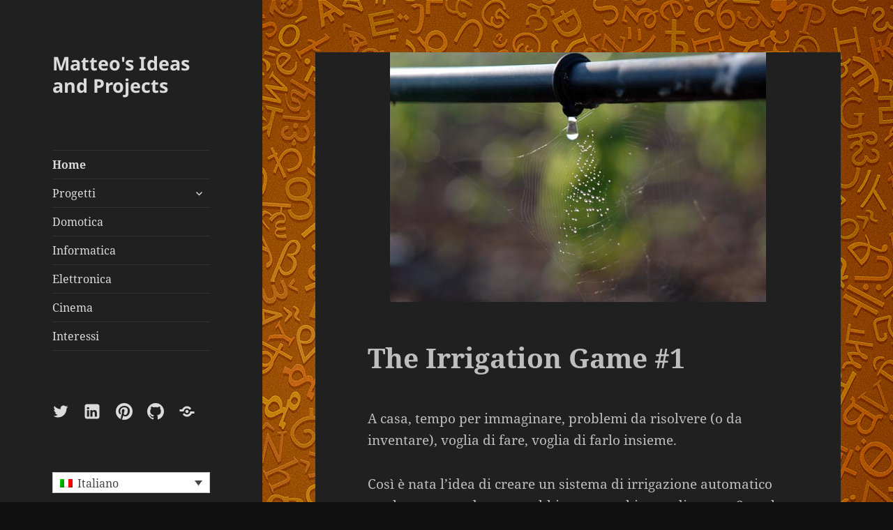

--- FILE ---
content_type: text/html; charset=UTF-8
request_url: https://blog.bestmazzo.it/
body_size: 15574
content:
<!DOCTYPE html>
<html lang="it-IT" class="no-js">
<head>
	<meta charset="UTF-8">
	<meta name="viewport" content="width=device-width">
	<link rel="profile" href="https://gmpg.org/xfn/11">
	<link rel="pingback" href="https://blog.bestmazzo.it/xmlrpc.php">
	<script>(function(html){html.className = html.className.replace(/\bno-js\b/,'js')})(document.documentElement);</script>
<title>Matteo&#039;s Ideas and Projects</title>
<meta name='robots' content='max-image-preview:large' />
<link rel="alternate" type="application/rss+xml" title="Matteo&#039;s Ideas and Projects &raquo; Feed" href="https://blog.bestmazzo.it/feed/" />
<link rel="alternate" type="application/rss+xml" title="Matteo&#039;s Ideas and Projects &raquo; Feed dei commenti" href="https://blog.bestmazzo.it/comments/feed/" />
<script>
window._wpemojiSettings = {"baseUrl":"https:\/\/s.w.org\/images\/core\/emoji\/14.0.0\/72x72\/","ext":".png","svgUrl":"https:\/\/s.w.org\/images\/core\/emoji\/14.0.0\/svg\/","svgExt":".svg","source":{"concatemoji":"https:\/\/blog.bestmazzo.it\/wp-includes\/js\/wp-emoji-release.min.js?ver=490efbda68bc8bbf08789291f2cc481c"}};
/*! This file is auto-generated */
!function(i,n){var o,s,e;function c(e){try{var t={supportTests:e,timestamp:(new Date).valueOf()};sessionStorage.setItem(o,JSON.stringify(t))}catch(e){}}function p(e,t,n){e.clearRect(0,0,e.canvas.width,e.canvas.height),e.fillText(t,0,0);var t=new Uint32Array(e.getImageData(0,0,e.canvas.width,e.canvas.height).data),r=(e.clearRect(0,0,e.canvas.width,e.canvas.height),e.fillText(n,0,0),new Uint32Array(e.getImageData(0,0,e.canvas.width,e.canvas.height).data));return t.every(function(e,t){return e===r[t]})}function u(e,t,n){switch(t){case"flag":return n(e,"\ud83c\udff3\ufe0f\u200d\u26a7\ufe0f","\ud83c\udff3\ufe0f\u200b\u26a7\ufe0f")?!1:!n(e,"\ud83c\uddfa\ud83c\uddf3","\ud83c\uddfa\u200b\ud83c\uddf3")&&!n(e,"\ud83c\udff4\udb40\udc67\udb40\udc62\udb40\udc65\udb40\udc6e\udb40\udc67\udb40\udc7f","\ud83c\udff4\u200b\udb40\udc67\u200b\udb40\udc62\u200b\udb40\udc65\u200b\udb40\udc6e\u200b\udb40\udc67\u200b\udb40\udc7f");case"emoji":return!n(e,"\ud83e\udef1\ud83c\udffb\u200d\ud83e\udef2\ud83c\udfff","\ud83e\udef1\ud83c\udffb\u200b\ud83e\udef2\ud83c\udfff")}return!1}function f(e,t,n){var r="undefined"!=typeof WorkerGlobalScope&&self instanceof WorkerGlobalScope?new OffscreenCanvas(300,150):i.createElement("canvas"),a=r.getContext("2d",{willReadFrequently:!0}),o=(a.textBaseline="top",a.font="600 32px Arial",{});return e.forEach(function(e){o[e]=t(a,e,n)}),o}function t(e){var t=i.createElement("script");t.src=e,t.defer=!0,i.head.appendChild(t)}"undefined"!=typeof Promise&&(o="wpEmojiSettingsSupports",s=["flag","emoji"],n.supports={everything:!0,everythingExceptFlag:!0},e=new Promise(function(e){i.addEventListener("DOMContentLoaded",e,{once:!0})}),new Promise(function(t){var n=function(){try{var e=JSON.parse(sessionStorage.getItem(o));if("object"==typeof e&&"number"==typeof e.timestamp&&(new Date).valueOf()<e.timestamp+604800&&"object"==typeof e.supportTests)return e.supportTests}catch(e){}return null}();if(!n){if("undefined"!=typeof Worker&&"undefined"!=typeof OffscreenCanvas&&"undefined"!=typeof URL&&URL.createObjectURL&&"undefined"!=typeof Blob)try{var e="postMessage("+f.toString()+"("+[JSON.stringify(s),u.toString(),p.toString()].join(",")+"));",r=new Blob([e],{type:"text/javascript"}),a=new Worker(URL.createObjectURL(r),{name:"wpTestEmojiSupports"});return void(a.onmessage=function(e){c(n=e.data),a.terminate(),t(n)})}catch(e){}c(n=f(s,u,p))}t(n)}).then(function(e){for(var t in e)n.supports[t]=e[t],n.supports.everything=n.supports.everything&&n.supports[t],"flag"!==t&&(n.supports.everythingExceptFlag=n.supports.everythingExceptFlag&&n.supports[t]);n.supports.everythingExceptFlag=n.supports.everythingExceptFlag&&!n.supports.flag,n.DOMReady=!1,n.readyCallback=function(){n.DOMReady=!0}}).then(function(){return e}).then(function(){var e;n.supports.everything||(n.readyCallback(),(e=n.source||{}).concatemoji?t(e.concatemoji):e.wpemoji&&e.twemoji&&(t(e.twemoji),t(e.wpemoji)))}))}((window,document),window._wpemojiSettings);
</script>
<style id='wp-emoji-styles-inline-css'>

	img.wp-smiley, img.emoji {
		display: inline !important;
		border: none !important;
		box-shadow: none !important;
		height: 1em !important;
		width: 1em !important;
		margin: 0 0.07em !important;
		vertical-align: -0.1em !important;
		background: none !important;
		padding: 0 !important;
	}
</style>
<link rel='stylesheet' id='wp-block-library-css' href='https://blog.bestmazzo.it/wp-includes/css/dist/block-library/style.min.css?ver=490efbda68bc8bbf08789291f2cc481c' media='all' />
<style id='wp-block-library-theme-inline-css'>
.wp-block-audio figcaption{color:#555;font-size:13px;text-align:center}.is-dark-theme .wp-block-audio figcaption{color:hsla(0,0%,100%,.65)}.wp-block-audio{margin:0 0 1em}.wp-block-code{border:1px solid #ccc;border-radius:4px;font-family:Menlo,Consolas,monaco,monospace;padding:.8em 1em}.wp-block-embed figcaption{color:#555;font-size:13px;text-align:center}.is-dark-theme .wp-block-embed figcaption{color:hsla(0,0%,100%,.65)}.wp-block-embed{margin:0 0 1em}.blocks-gallery-caption{color:#555;font-size:13px;text-align:center}.is-dark-theme .blocks-gallery-caption{color:hsla(0,0%,100%,.65)}.wp-block-image figcaption{color:#555;font-size:13px;text-align:center}.is-dark-theme .wp-block-image figcaption{color:hsla(0,0%,100%,.65)}.wp-block-image{margin:0 0 1em}.wp-block-pullquote{border-bottom:4px solid;border-top:4px solid;color:currentColor;margin-bottom:1.75em}.wp-block-pullquote cite,.wp-block-pullquote footer,.wp-block-pullquote__citation{color:currentColor;font-size:.8125em;font-style:normal;text-transform:uppercase}.wp-block-quote{border-left:.25em solid;margin:0 0 1.75em;padding-left:1em}.wp-block-quote cite,.wp-block-quote footer{color:currentColor;font-size:.8125em;font-style:normal;position:relative}.wp-block-quote.has-text-align-right{border-left:none;border-right:.25em solid;padding-left:0;padding-right:1em}.wp-block-quote.has-text-align-center{border:none;padding-left:0}.wp-block-quote.is-large,.wp-block-quote.is-style-large,.wp-block-quote.is-style-plain{border:none}.wp-block-search .wp-block-search__label{font-weight:700}.wp-block-search__button{border:1px solid #ccc;padding:.375em .625em}:where(.wp-block-group.has-background){padding:1.25em 2.375em}.wp-block-separator.has-css-opacity{opacity:.4}.wp-block-separator{border:none;border-bottom:2px solid;margin-left:auto;margin-right:auto}.wp-block-separator.has-alpha-channel-opacity{opacity:1}.wp-block-separator:not(.is-style-wide):not(.is-style-dots){width:100px}.wp-block-separator.has-background:not(.is-style-dots){border-bottom:none;height:1px}.wp-block-separator.has-background:not(.is-style-wide):not(.is-style-dots){height:2px}.wp-block-table{margin:0 0 1em}.wp-block-table td,.wp-block-table th{word-break:normal}.wp-block-table figcaption{color:#555;font-size:13px;text-align:center}.is-dark-theme .wp-block-table figcaption{color:hsla(0,0%,100%,.65)}.wp-block-video figcaption{color:#555;font-size:13px;text-align:center}.is-dark-theme .wp-block-video figcaption{color:hsla(0,0%,100%,.65)}.wp-block-video{margin:0 0 1em}.wp-block-template-part.has-background{margin-bottom:0;margin-top:0;padding:1.25em 2.375em}
</style>
<style id='classic-theme-styles-inline-css'>
/*! This file is auto-generated */
.wp-block-button__link{color:#fff;background-color:#32373c;border-radius:9999px;box-shadow:none;text-decoration:none;padding:calc(.667em + 2px) calc(1.333em + 2px);font-size:1.125em}.wp-block-file__button{background:#32373c;color:#fff;text-decoration:none}
</style>
<style id='global-styles-inline-css'>
body{--wp--preset--color--black: #000000;--wp--preset--color--cyan-bluish-gray: #abb8c3;--wp--preset--color--white: #fff;--wp--preset--color--pale-pink: #f78da7;--wp--preset--color--vivid-red: #cf2e2e;--wp--preset--color--luminous-vivid-orange: #ff6900;--wp--preset--color--luminous-vivid-amber: #fcb900;--wp--preset--color--light-green-cyan: #7bdcb5;--wp--preset--color--vivid-green-cyan: #00d084;--wp--preset--color--pale-cyan-blue: #8ed1fc;--wp--preset--color--vivid-cyan-blue: #0693e3;--wp--preset--color--vivid-purple: #9b51e0;--wp--preset--color--dark-gray: #111;--wp--preset--color--light-gray: #f1f1f1;--wp--preset--color--yellow: #f4ca16;--wp--preset--color--dark-brown: #352712;--wp--preset--color--medium-pink: #e53b51;--wp--preset--color--light-pink: #ffe5d1;--wp--preset--color--dark-purple: #2e2256;--wp--preset--color--purple: #674970;--wp--preset--color--blue-gray: #22313f;--wp--preset--color--bright-blue: #55c3dc;--wp--preset--color--light-blue: #e9f2f9;--wp--preset--gradient--vivid-cyan-blue-to-vivid-purple: linear-gradient(135deg,rgba(6,147,227,1) 0%,rgb(155,81,224) 100%);--wp--preset--gradient--light-green-cyan-to-vivid-green-cyan: linear-gradient(135deg,rgb(122,220,180) 0%,rgb(0,208,130) 100%);--wp--preset--gradient--luminous-vivid-amber-to-luminous-vivid-orange: linear-gradient(135deg,rgba(252,185,0,1) 0%,rgba(255,105,0,1) 100%);--wp--preset--gradient--luminous-vivid-orange-to-vivid-red: linear-gradient(135deg,rgba(255,105,0,1) 0%,rgb(207,46,46) 100%);--wp--preset--gradient--very-light-gray-to-cyan-bluish-gray: linear-gradient(135deg,rgb(238,238,238) 0%,rgb(169,184,195) 100%);--wp--preset--gradient--cool-to-warm-spectrum: linear-gradient(135deg,rgb(74,234,220) 0%,rgb(151,120,209) 20%,rgb(207,42,186) 40%,rgb(238,44,130) 60%,rgb(251,105,98) 80%,rgb(254,248,76) 100%);--wp--preset--gradient--blush-light-purple: linear-gradient(135deg,rgb(255,206,236) 0%,rgb(152,150,240) 100%);--wp--preset--gradient--blush-bordeaux: linear-gradient(135deg,rgb(254,205,165) 0%,rgb(254,45,45) 50%,rgb(107,0,62) 100%);--wp--preset--gradient--luminous-dusk: linear-gradient(135deg,rgb(255,203,112) 0%,rgb(199,81,192) 50%,rgb(65,88,208) 100%);--wp--preset--gradient--pale-ocean: linear-gradient(135deg,rgb(255,245,203) 0%,rgb(182,227,212) 50%,rgb(51,167,181) 100%);--wp--preset--gradient--electric-grass: linear-gradient(135deg,rgb(202,248,128) 0%,rgb(113,206,126) 100%);--wp--preset--gradient--midnight: linear-gradient(135deg,rgb(2,3,129) 0%,rgb(40,116,252) 100%);--wp--preset--gradient--dark-gray-gradient-gradient: linear-gradient(90deg, rgba(17,17,17,1) 0%, rgba(42,42,42,1) 100%);--wp--preset--gradient--light-gray-gradient: linear-gradient(90deg, rgba(241,241,241,1) 0%, rgba(215,215,215,1) 100%);--wp--preset--gradient--white-gradient: linear-gradient(90deg, rgba(255,255,255,1) 0%, rgba(230,230,230,1) 100%);--wp--preset--gradient--yellow-gradient: linear-gradient(90deg, rgba(244,202,22,1) 0%, rgba(205,168,10,1) 100%);--wp--preset--gradient--dark-brown-gradient: linear-gradient(90deg, rgba(53,39,18,1) 0%, rgba(91,67,31,1) 100%);--wp--preset--gradient--medium-pink-gradient: linear-gradient(90deg, rgba(229,59,81,1) 0%, rgba(209,28,51,1) 100%);--wp--preset--gradient--light-pink-gradient: linear-gradient(90deg, rgba(255,229,209,1) 0%, rgba(255,200,158,1) 100%);--wp--preset--gradient--dark-purple-gradient: linear-gradient(90deg, rgba(46,34,86,1) 0%, rgba(66,48,123,1) 100%);--wp--preset--gradient--purple-gradient: linear-gradient(90deg, rgba(103,73,112,1) 0%, rgba(131,93,143,1) 100%);--wp--preset--gradient--blue-gray-gradient: linear-gradient(90deg, rgba(34,49,63,1) 0%, rgba(52,75,96,1) 100%);--wp--preset--gradient--bright-blue-gradient: linear-gradient(90deg, rgba(85,195,220,1) 0%, rgba(43,180,211,1) 100%);--wp--preset--gradient--light-blue-gradient: linear-gradient(90deg, rgba(233,242,249,1) 0%, rgba(193,218,238,1) 100%);--wp--preset--font-size--small: 13px;--wp--preset--font-size--medium: 20px;--wp--preset--font-size--large: 36px;--wp--preset--font-size--x-large: 42px;--wp--preset--spacing--20: 0.44rem;--wp--preset--spacing--30: 0.67rem;--wp--preset--spacing--40: 1rem;--wp--preset--spacing--50: 1.5rem;--wp--preset--spacing--60: 2.25rem;--wp--preset--spacing--70: 3.38rem;--wp--preset--spacing--80: 5.06rem;--wp--preset--shadow--natural: 6px 6px 9px rgba(0, 0, 0, 0.2);--wp--preset--shadow--deep: 12px 12px 50px rgba(0, 0, 0, 0.4);--wp--preset--shadow--sharp: 6px 6px 0px rgba(0, 0, 0, 0.2);--wp--preset--shadow--outlined: 6px 6px 0px -3px rgba(255, 255, 255, 1), 6px 6px rgba(0, 0, 0, 1);--wp--preset--shadow--crisp: 6px 6px 0px rgba(0, 0, 0, 1);}:where(.is-layout-flex){gap: 0.5em;}:where(.is-layout-grid){gap: 0.5em;}body .is-layout-flow > .alignleft{float: left;margin-inline-start: 0;margin-inline-end: 2em;}body .is-layout-flow > .alignright{float: right;margin-inline-start: 2em;margin-inline-end: 0;}body .is-layout-flow > .aligncenter{margin-left: auto !important;margin-right: auto !important;}body .is-layout-constrained > .alignleft{float: left;margin-inline-start: 0;margin-inline-end: 2em;}body .is-layout-constrained > .alignright{float: right;margin-inline-start: 2em;margin-inline-end: 0;}body .is-layout-constrained > .aligncenter{margin-left: auto !important;margin-right: auto !important;}body .is-layout-constrained > :where(:not(.alignleft):not(.alignright):not(.alignfull)){max-width: var(--wp--style--global--content-size);margin-left: auto !important;margin-right: auto !important;}body .is-layout-constrained > .alignwide{max-width: var(--wp--style--global--wide-size);}body .is-layout-flex{display: flex;}body .is-layout-flex{flex-wrap: wrap;align-items: center;}body .is-layout-flex > *{margin: 0;}body .is-layout-grid{display: grid;}body .is-layout-grid > *{margin: 0;}:where(.wp-block-columns.is-layout-flex){gap: 2em;}:where(.wp-block-columns.is-layout-grid){gap: 2em;}:where(.wp-block-post-template.is-layout-flex){gap: 1.25em;}:where(.wp-block-post-template.is-layout-grid){gap: 1.25em;}.has-black-color{color: var(--wp--preset--color--black) !important;}.has-cyan-bluish-gray-color{color: var(--wp--preset--color--cyan-bluish-gray) !important;}.has-white-color{color: var(--wp--preset--color--white) !important;}.has-pale-pink-color{color: var(--wp--preset--color--pale-pink) !important;}.has-vivid-red-color{color: var(--wp--preset--color--vivid-red) !important;}.has-luminous-vivid-orange-color{color: var(--wp--preset--color--luminous-vivid-orange) !important;}.has-luminous-vivid-amber-color{color: var(--wp--preset--color--luminous-vivid-amber) !important;}.has-light-green-cyan-color{color: var(--wp--preset--color--light-green-cyan) !important;}.has-vivid-green-cyan-color{color: var(--wp--preset--color--vivid-green-cyan) !important;}.has-pale-cyan-blue-color{color: var(--wp--preset--color--pale-cyan-blue) !important;}.has-vivid-cyan-blue-color{color: var(--wp--preset--color--vivid-cyan-blue) !important;}.has-vivid-purple-color{color: var(--wp--preset--color--vivid-purple) !important;}.has-black-background-color{background-color: var(--wp--preset--color--black) !important;}.has-cyan-bluish-gray-background-color{background-color: var(--wp--preset--color--cyan-bluish-gray) !important;}.has-white-background-color{background-color: var(--wp--preset--color--white) !important;}.has-pale-pink-background-color{background-color: var(--wp--preset--color--pale-pink) !important;}.has-vivid-red-background-color{background-color: var(--wp--preset--color--vivid-red) !important;}.has-luminous-vivid-orange-background-color{background-color: var(--wp--preset--color--luminous-vivid-orange) !important;}.has-luminous-vivid-amber-background-color{background-color: var(--wp--preset--color--luminous-vivid-amber) !important;}.has-light-green-cyan-background-color{background-color: var(--wp--preset--color--light-green-cyan) !important;}.has-vivid-green-cyan-background-color{background-color: var(--wp--preset--color--vivid-green-cyan) !important;}.has-pale-cyan-blue-background-color{background-color: var(--wp--preset--color--pale-cyan-blue) !important;}.has-vivid-cyan-blue-background-color{background-color: var(--wp--preset--color--vivid-cyan-blue) !important;}.has-vivid-purple-background-color{background-color: var(--wp--preset--color--vivid-purple) !important;}.has-black-border-color{border-color: var(--wp--preset--color--black) !important;}.has-cyan-bluish-gray-border-color{border-color: var(--wp--preset--color--cyan-bluish-gray) !important;}.has-white-border-color{border-color: var(--wp--preset--color--white) !important;}.has-pale-pink-border-color{border-color: var(--wp--preset--color--pale-pink) !important;}.has-vivid-red-border-color{border-color: var(--wp--preset--color--vivid-red) !important;}.has-luminous-vivid-orange-border-color{border-color: var(--wp--preset--color--luminous-vivid-orange) !important;}.has-luminous-vivid-amber-border-color{border-color: var(--wp--preset--color--luminous-vivid-amber) !important;}.has-light-green-cyan-border-color{border-color: var(--wp--preset--color--light-green-cyan) !important;}.has-vivid-green-cyan-border-color{border-color: var(--wp--preset--color--vivid-green-cyan) !important;}.has-pale-cyan-blue-border-color{border-color: var(--wp--preset--color--pale-cyan-blue) !important;}.has-vivid-cyan-blue-border-color{border-color: var(--wp--preset--color--vivid-cyan-blue) !important;}.has-vivid-purple-border-color{border-color: var(--wp--preset--color--vivid-purple) !important;}.has-vivid-cyan-blue-to-vivid-purple-gradient-background{background: var(--wp--preset--gradient--vivid-cyan-blue-to-vivid-purple) !important;}.has-light-green-cyan-to-vivid-green-cyan-gradient-background{background: var(--wp--preset--gradient--light-green-cyan-to-vivid-green-cyan) !important;}.has-luminous-vivid-amber-to-luminous-vivid-orange-gradient-background{background: var(--wp--preset--gradient--luminous-vivid-amber-to-luminous-vivid-orange) !important;}.has-luminous-vivid-orange-to-vivid-red-gradient-background{background: var(--wp--preset--gradient--luminous-vivid-orange-to-vivid-red) !important;}.has-very-light-gray-to-cyan-bluish-gray-gradient-background{background: var(--wp--preset--gradient--very-light-gray-to-cyan-bluish-gray) !important;}.has-cool-to-warm-spectrum-gradient-background{background: var(--wp--preset--gradient--cool-to-warm-spectrum) !important;}.has-blush-light-purple-gradient-background{background: var(--wp--preset--gradient--blush-light-purple) !important;}.has-blush-bordeaux-gradient-background{background: var(--wp--preset--gradient--blush-bordeaux) !important;}.has-luminous-dusk-gradient-background{background: var(--wp--preset--gradient--luminous-dusk) !important;}.has-pale-ocean-gradient-background{background: var(--wp--preset--gradient--pale-ocean) !important;}.has-electric-grass-gradient-background{background: var(--wp--preset--gradient--electric-grass) !important;}.has-midnight-gradient-background{background: var(--wp--preset--gradient--midnight) !important;}.has-small-font-size{font-size: var(--wp--preset--font-size--small) !important;}.has-medium-font-size{font-size: var(--wp--preset--font-size--medium) !important;}.has-large-font-size{font-size: var(--wp--preset--font-size--large) !important;}.has-x-large-font-size{font-size: var(--wp--preset--font-size--x-large) !important;}
.wp-block-navigation a:where(:not(.wp-element-button)){color: inherit;}
:where(.wp-block-post-template.is-layout-flex){gap: 1.25em;}:where(.wp-block-post-template.is-layout-grid){gap: 1.25em;}
:where(.wp-block-columns.is-layout-flex){gap: 2em;}:where(.wp-block-columns.is-layout-grid){gap: 2em;}
.wp-block-pullquote{font-size: 1.5em;line-height: 1.6;}
</style>
<link rel='stylesheet' id='wpml-legacy-dropdown-0-css' href='//blog.bestmazzo.it/wp-content/plugins/sitepress-multilingual-cms/templates/language-switchers/legacy-dropdown/style.css?ver=1' media='all' />
<style id='wpml-legacy-dropdown-0-inline-css'>
.wpml-ls-sidebars-sidebar-1, .wpml-ls-sidebars-sidebar-1 .wpml-ls-sub-menu, .wpml-ls-sidebars-sidebar-1 a {border-color:#cdcdcd;}.wpml-ls-sidebars-sidebar-1 a {color:#444444;background-color:#ffffff;}.wpml-ls-sidebars-sidebar-1 a:hover,.wpml-ls-sidebars-sidebar-1 a:focus {color:#000000;background-color:#eeeeee;}.wpml-ls-sidebars-sidebar-1 .wpml-ls-current-language>a {color:#444444;background-color:#ffffff;}.wpml-ls-sidebars-sidebar-1 .wpml-ls-current-language:hover>a, .wpml-ls-sidebars-sidebar-1 .wpml-ls-current-language>a:focus {color:#000000;background-color:#eeeeee;}
.wpml-ls-statics-shortcode_actions, .wpml-ls-statics-shortcode_actions .wpml-ls-sub-menu, .wpml-ls-statics-shortcode_actions a {border-color:#cdcdcd;}.wpml-ls-statics-shortcode_actions a {color:#444444;background-color:#ffffff;}.wpml-ls-statics-shortcode_actions a:hover,.wpml-ls-statics-shortcode_actions a:focus {color:#000000;background-color:#eeeeee;}.wpml-ls-statics-shortcode_actions .wpml-ls-current-language>a {color:#444444;background-color:#ffffff;}.wpml-ls-statics-shortcode_actions .wpml-ls-current-language:hover>a, .wpml-ls-statics-shortcode_actions .wpml-ls-current-language>a:focus {color:#000000;background-color:#eeeeee;}
</style>
<link rel='stylesheet' id='wpml-legacy-post-translations-0-css' href='//blog.bestmazzo.it/wp-content/plugins/sitepress-multilingual-cms/templates/language-switchers/legacy-post-translations/style.css?ver=1' media='all' />
<link rel='stylesheet' id='cms-navigation-style-base-css' href='https://blog.bestmazzo.it/wp-content/plugins/wpml-cms-nav/res/css/cms-navigation-base.css?ver=1.5.2' media='screen' />
<link rel='stylesheet' id='cms-navigation-style-css' href='https://blog.bestmazzo.it/wp-content/plugins/wpml-cms-nav/res/css/cms-navigation.css?ver=1.5.2' media='screen' />
<link rel='stylesheet' id='twentyfifteen-fonts-css' href='https://blog.bestmazzo.it/wp-content/themes/twentyfifteen/assets/fonts/noto-sans-plus-noto-serif-plus-inconsolata.css?ver=20230328' media='all' />
<link rel='stylesheet' id='genericons-css' href='https://blog.bestmazzo.it/wp-content/themes/twentyfifteen/genericons/genericons.css?ver=20201026' media='all' />
<link rel='stylesheet' id='twentyfifteen-style-css' href='https://blog.bestmazzo.it/wp-content/themes/twentyfifteen/style.css?ver=20231107' media='all' />
<style id='twentyfifteen-style-inline-css'>
	/* Color Scheme */

	/* Background Color */
	body {
		background-color: #111111;
	}

	/* Sidebar Background Color */
	body:before,
	.site-header {
		background-color: #202020;
	}

	/* Box Background Color */
	.post-navigation,
	.pagination,
	.secondary,
	.site-footer,
	.hentry,
	.page-header,
	.page-content,
	.comments-area,
	.widecolumn {
		background-color: #202020;
	}

	/* Box Background Color */
	button,
	input[type="button"],
	input[type="reset"],
	input[type="submit"],
	.pagination .prev,
	.pagination .next,
	.widget_calendar tbody a,
	.widget_calendar tbody a:hover,
	.widget_calendar tbody a:focus,
	.page-links a,
	.page-links a:hover,
	.page-links a:focus,
	.sticky-post {
		color: #202020;
	}

	/* Main Text Color */
	button,
	input[type="button"],
	input[type="reset"],
	input[type="submit"],
	.pagination .prev,
	.pagination .next,
	.widget_calendar tbody a,
	.page-links a,
	.sticky-post {
		background-color: #bebebe;
	}

	/* Main Text Color */
	body,
	blockquote cite,
	blockquote small,
	a,
	.dropdown-toggle:after,
	.image-navigation a:hover,
	.image-navigation a:focus,
	.comment-navigation a:hover,
	.comment-navigation a:focus,
	.widget-title,
	.entry-footer a:hover,
	.entry-footer a:focus,
	.comment-metadata a:hover,
	.comment-metadata a:focus,
	.pingback .edit-link a:hover,
	.pingback .edit-link a:focus,
	.comment-list .reply a:hover,
	.comment-list .reply a:focus,
	.site-info a:hover,
	.site-info a:focus {
		color: #bebebe;
	}

	/* Main Text Color */
	.entry-content a,
	.entry-summary a,
	.page-content a,
	.comment-content a,
	.pingback .comment-body > a,
	.author-description a,
	.taxonomy-description a,
	.textwidget a,
	.entry-footer a:hover,
	.comment-metadata a:hover,
	.pingback .edit-link a:hover,
	.comment-list .reply a:hover,
	.site-info a:hover {
		border-color: #bebebe;
	}

	/* Secondary Text Color */
	button:hover,
	button:focus,
	input[type="button"]:hover,
	input[type="button"]:focus,
	input[type="reset"]:hover,
	input[type="reset"]:focus,
	input[type="submit"]:hover,
	input[type="submit"]:focus,
	.pagination .prev:hover,
	.pagination .prev:focus,
	.pagination .next:hover,
	.pagination .next:focus,
	.widget_calendar tbody a:hover,
	.widget_calendar tbody a:focus,
	.page-links a:hover,
	.page-links a:focus {
		background-color: rgba( 190, 190, 190, 0.7);
	}

	/* Secondary Text Color */
	blockquote,
	a:hover,
	a:focus,
	.main-navigation .menu-item-description,
	.post-navigation .meta-nav,
	.post-navigation a:hover .post-title,
	.post-navigation a:focus .post-title,
	.image-navigation,
	.image-navigation a,
	.comment-navigation,
	.comment-navigation a,
	.widget,
	.author-heading,
	.entry-footer,
	.entry-footer a,
	.taxonomy-description,
	.page-links > .page-links-title,
	.entry-caption,
	.comment-author,
	.comment-metadata,
	.comment-metadata a,
	.pingback .edit-link,
	.pingback .edit-link a,
	.post-password-form label,
	.comment-form label,
	.comment-notes,
	.comment-awaiting-moderation,
	.logged-in-as,
	.form-allowed-tags,
	.no-comments,
	.site-info,
	.site-info a,
	.wp-caption-text,
	.gallery-caption,
	.comment-list .reply a,
	.widecolumn label,
	.widecolumn .mu_register label {
		color: rgba( 190, 190, 190, 0.7);
	}

	/* Secondary Text Color */
	blockquote,
	.logged-in-as a:hover,
	.comment-author a:hover {
		border-color: rgba( 190, 190, 190, 0.7);
	}

	/* Border Color */
	hr,
	.dropdown-toggle:hover,
	.dropdown-toggle:focus {
		background-color: rgba( 190, 190, 190, 0.1);
	}

	/* Border Color */
	pre,
	abbr[title],
	table,
	th,
	td,
	input,
	textarea,
	.main-navigation ul,
	.main-navigation li,
	.post-navigation,
	.post-navigation div + div,
	.pagination,
	.comment-navigation,
	.widget li,
	.widget_categories .children,
	.widget_nav_menu .sub-menu,
	.widget_pages .children,
	.site-header,
	.site-footer,
	.hentry + .hentry,
	.author-info,
	.entry-content .page-links a,
	.page-links > span,
	.page-header,
	.comments-area,
	.comment-list + .comment-respond,
	.comment-list article,
	.comment-list .pingback,
	.comment-list .trackback,
	.comment-list .reply a,
	.no-comments {
		border-color: rgba( 190, 190, 190, 0.1);
	}

	/* Border Focus Color */
	a:focus,
	button:focus,
	input:focus {
		outline-color: rgba( 190, 190, 190, 0.3);
	}

	input:focus,
	textarea:focus {
		border-color: rgba( 190, 190, 190, 0.3);
	}

	/* Sidebar Link Color */
	.secondary-toggle:before {
		color: #bebebe;
	}

	.site-title a,
	.site-description {
		color: #bebebe;
	}

	/* Sidebar Text Color */
	.site-title a:hover,
	.site-title a:focus {
		color: rgba( 190, 190, 190, 0.7);
	}

	/* Sidebar Border Color */
	.secondary-toggle {
		border-color: rgba( 190, 190, 190, 0.1);
	}

	/* Sidebar Border Focus Color */
	.secondary-toggle:hover,
	.secondary-toggle:focus {
		border-color: rgba( 190, 190, 190, 0.3);
	}

	.site-title a {
		outline-color: rgba( 190, 190, 190, 0.3);
	}

	/* Meta Background Color */
	.entry-footer {
		background-color: #1b1b1b;
	}

	@media screen and (min-width: 38.75em) {
		/* Main Text Color */
		.page-header {
			border-color: #bebebe;
		}
	}

	@media screen and (min-width: 59.6875em) {
		/* Make sure its transparent on desktop */
		.site-header,
		.secondary {
			background-color: transparent;
		}

		/* Sidebar Background Color */
		.widget button,
		.widget input[type="button"],
		.widget input[type="reset"],
		.widget input[type="submit"],
		.widget_calendar tbody a,
		.widget_calendar tbody a:hover,
		.widget_calendar tbody a:focus {
			color: #202020;
		}

		/* Sidebar Link Color */
		.secondary a,
		.dropdown-toggle:after,
		.widget-title,
		.widget blockquote cite,
		.widget blockquote small {
			color: #bebebe;
		}

		.widget button,
		.widget input[type="button"],
		.widget input[type="reset"],
		.widget input[type="submit"],
		.widget_calendar tbody a {
			background-color: #bebebe;
		}

		.textwidget a {
			border-color: #bebebe;
		}

		/* Sidebar Text Color */
		.secondary a:hover,
		.secondary a:focus,
		.main-navigation .menu-item-description,
		.widget,
		.widget blockquote,
		.widget .wp-caption-text,
		.widget .gallery-caption {
			color: rgba( 190, 190, 190, 0.7);
		}

		.widget button:hover,
		.widget button:focus,
		.widget input[type="button"]:hover,
		.widget input[type="button"]:focus,
		.widget input[type="reset"]:hover,
		.widget input[type="reset"]:focus,
		.widget input[type="submit"]:hover,
		.widget input[type="submit"]:focus,
		.widget_calendar tbody a:hover,
		.widget_calendar tbody a:focus {
			background-color: rgba( 190, 190, 190, 0.7);
		}

		.widget blockquote {
			border-color: rgba( 190, 190, 190, 0.7);
		}

		/* Sidebar Border Color */
		.main-navigation ul,
		.main-navigation li,
		.widget input,
		.widget textarea,
		.widget table,
		.widget th,
		.widget td,
		.widget pre,
		.widget li,
		.widget_categories .children,
		.widget_nav_menu .sub-menu,
		.widget_pages .children,
		.widget abbr[title] {
			border-color: rgba( 190, 190, 190, 0.1);
		}

		.dropdown-toggle:hover,
		.dropdown-toggle:focus,
		.widget hr {
			background-color: rgba( 190, 190, 190, 0.1);
		}

		.widget input:focus,
		.widget textarea:focus {
			border-color: rgba( 190, 190, 190, 0.3);
		}

		.sidebar a:focus,
		.dropdown-toggle:focus {
			outline-color: rgba( 190, 190, 190, 0.3);
		}
	}

		/* Custom Sidebar Text Color */
		.site-title a,
		.site-description,
		.secondary-toggle:before {
			color: #dbdbdb;
		}

		.site-title a:hover,
		.site-title a:focus {
			color: rgba( 219, 219, 219, 0.7);
		}

		.secondary-toggle {
			border-color: rgba( 219, 219, 219, 0.1);
		}

		.secondary-toggle:hover,
		.secondary-toggle:focus {
			border-color: rgba( 219, 219, 219, 0.3);
		}

		.site-title a {
			outline-color: rgba( 219, 219, 219, 0.3);
		}

		@media screen and (min-width: 59.6875em) {
			.secondary a,
			.dropdown-toggle:after,
			.widget-title,
			.widget blockquote cite,
			.widget blockquote small {
				color: #dbdbdb;
			}

			.widget button,
			.widget input[type="button"],
			.widget input[type="reset"],
			.widget input[type="submit"],
			.widget_calendar tbody a {
				background-color: #dbdbdb;
			}

			.textwidget a {
				border-color: #dbdbdb;
			}

			.secondary a:hover,
			.secondary a:focus,
			.main-navigation .menu-item-description,
			.widget,
			.widget blockquote,
			.widget .wp-caption-text,
			.widget .gallery-caption {
				color: rgba( 219, 219, 219, 0.7);
			}

			.widget button:hover,
			.widget button:focus,
			.widget input[type="button"]:hover,
			.widget input[type="button"]:focus,
			.widget input[type="reset"]:hover,
			.widget input[type="reset"]:focus,
			.widget input[type="submit"]:hover,
			.widget input[type="submit"]:focus,
			.widget_calendar tbody a:hover,
			.widget_calendar tbody a:focus {
				background-color: rgba( 219, 219, 219, 0.7);
			}

			.widget blockquote {
				border-color: rgba( 219, 219, 219, 0.7);
			}

			.main-navigation ul,
			.main-navigation li,
			.secondary-toggle,
			.widget input,
			.widget textarea,
			.widget table,
			.widget th,
			.widget td,
			.widget pre,
			.widget li,
			.widget_categories .children,
			.widget_nav_menu .sub-menu,
			.widget_pages .children,
			.widget abbr[title] {
				border-color: rgba( 219, 219, 219, 0.1);
			}

			.dropdown-toggle:hover,
			.dropdown-toggle:focus,
			.widget hr {
				background-color: rgba( 219, 219, 219, 0.1);
			}

			.widget input:focus,
			.widget textarea:focus {
				border-color: rgba( 219, 219, 219, 0.3);
			}

			.sidebar a:focus,
			.dropdown-toggle:focus {
				outline-color: rgba( 219, 219, 219, 0.3);
			}
		}
	
</style>
<link rel='stylesheet' id='twentyfifteen-block-style-css' href='https://blog.bestmazzo.it/wp-content/themes/twentyfifteen/css/blocks.css?ver=20230623' media='all' />
<link rel='stylesheet' id='wp-github-css' href='https://blog.bestmazzo.it/wp-content/plugins/wp-github/css/wp-github.css?ver=490efbda68bc8bbf08789291f2cc481c' media='all' />
<script src="//blog.bestmazzo.it/wp-content/plugins/sitepress-multilingual-cms/templates/language-switchers/legacy-dropdown/script.js?ver=1" id="wpml-legacy-dropdown-0-js"></script>
<script src="https://blog.bestmazzo.it/wp-includes/js/jquery/jquery.min.js?ver=3.7.1" id="jquery-core-js"></script>
<script src="https://blog.bestmazzo.it/wp-includes/js/jquery/jquery-migrate.min.js?ver=3.4.1" id="jquery-migrate-js"></script>
<script id="twentyfifteen-script-js-extra">
var screenReaderText = {"expand":"<span class=\"screen-reader-text\">apri i men\u00f9 child<\/span>","collapse":"<span class=\"screen-reader-text\">chiudi i men\u00f9 child<\/span>"};
</script>
<script src="https://blog.bestmazzo.it/wp-content/themes/twentyfifteen/js/functions.js?ver=20221101" id="twentyfifteen-script-js" defer data-wp-strategy="defer"></script>
<link rel="https://api.w.org/" href="https://blog.bestmazzo.it/wp-json/" /><link rel="EditURI" type="application/rsd+xml" title="RSD" href="https://blog.bestmazzo.it/xmlrpc.php?rsd" />

<meta name="generator" content="WPML ver:4.3.12 stt:1,27;" />
<script type="text/javascript">
(function(url){
	if(/(?:Chrome\/26\.0\.1410\.63 Safari\/537\.31|WordfenceTestMonBot)/.test(navigator.userAgent)){ return; }
	var addEvent = function(evt, handler) {
		if (window.addEventListener) {
			document.addEventListener(evt, handler, false);
		} else if (window.attachEvent) {
			document.attachEvent('on' + evt, handler);
		}
	};
	var removeEvent = function(evt, handler) {
		if (window.removeEventListener) {
			document.removeEventListener(evt, handler, false);
		} else if (window.detachEvent) {
			document.detachEvent('on' + evt, handler);
		}
	};
	var evts = 'contextmenu dblclick drag dragend dragenter dragleave dragover dragstart drop keydown keypress keyup mousedown mousemove mouseout mouseover mouseup mousewheel scroll'.split(' ');
	var logHuman = function() {
		if (window.wfLogHumanRan) { return; }
		window.wfLogHumanRan = true;
		var wfscr = document.createElement('script');
		wfscr.type = 'text/javascript';
		wfscr.async = true;
		wfscr.src = url + '&r=' + Math.random();
		(document.getElementsByTagName('head')[0]||document.getElementsByTagName('body')[0]).appendChild(wfscr);
		for (var i = 0; i < evts.length; i++) {
			removeEvent(evts[i], logHuman);
		}
	};
	for (var i = 0; i < evts.length; i++) {
		addEvent(evts[i], logHuman);
	}
})('//blog.bestmazzo.it/?wordfence_lh=1&hid=9C4232540A0CFDB0444C227CE7974076');
</script><style id="custom-background-css">
body.custom-background { background-image: url("https://blog.bestmazzo.it/wp-content/uploads/2014/12/vladstudio_symbols_color1_2880x1800.jpg"); background-position: center top; background-size: auto; background-repeat: no-repeat; background-attachment: fixed; }
</style>
	</head>

<body class="home blog custom-background wp-embed-responsive">
<div id="page" class="hfeed site">
	<a class="skip-link screen-reader-text" href="#content">
		Vai al contenuto	</a>

	<div id="sidebar" class="sidebar">
		<header id="masthead" class="site-header">
			<div class="site-branding">
										<h1 class="site-title"><a href="https://blog.bestmazzo.it/" rel="home">Matteo&#039;s Ideas and Projects</a></h1>
									<button class="secondary-toggle">Menu e widget</button>
			</div><!-- .site-branding -->
		</header><!-- .site-header -->

			<div id="secondary" class="secondary">

					<nav id="site-navigation" class="main-navigation">
				<div class="menu-menu-1-container"><ul id="menu-menu-1" class="nav-menu"><li id="menu-item-19" class="menu-item menu-item-type-custom menu-item-object-custom current-menu-item current_page_item menu-item-home menu-item-19"><a href="http://blog.bestmazzo.it/" aria-current="page">Home</a></li>
<li id="menu-item-78" class="menu-item menu-item-type-custom menu-item-object-custom menu-item-has-children menu-item-78"><a href="#">Progetti</a>
<ul class="sub-menu">
	<li id="menu-item-79" class="menu-item menu-item-type-custom menu-item-object-custom menu-item-79"><a href="http://ipx800ts.tumblr.com">IPX800 Touch Screen</a></li>
	<li id="menu-item-80" class="menu-item menu-item-type-custom menu-item-object-custom menu-item-80"><a title="SED srl + Freedomotic" href="http://freedomotic.sednet.it">Covirem</a></li>
	<li id="menu-item-235" class="menu-item menu-item-type-custom menu-item-object-custom menu-item-235"><a href="http://inthesky.bestmazzo.it">In the sky</a></li>
</ul>
</li>
<li id="menu-item-22" class="menu-item menu-item-type-taxonomy menu-item-object-category menu-item-22"><a href="https://blog.bestmazzo.it/argomenti/domotica/">Domotica</a></li>
<li id="menu-item-25" class="menu-item menu-item-type-taxonomy menu-item-object-category menu-item-25"><a href="https://blog.bestmazzo.it/argomenti/informatica/">Informatica</a></li>
<li id="menu-item-24" class="menu-item menu-item-type-taxonomy menu-item-object-category menu-item-24"><a href="https://blog.bestmazzo.it/argomenti/elettronica/">Elettronica</a></li>
<li id="menu-item-21" class="menu-item menu-item-type-taxonomy menu-item-object-category menu-item-21"><a title="Soprattutto citazioni" href="https://blog.bestmazzo.it/argomenti/cinema/">Cinema</a></li>
<li id="menu-item-126" class="menu-item menu-item-type-taxonomy menu-item-object-category menu-item-126"><a href="https://blog.bestmazzo.it/argomenti/interessi/">Interessi</a></li>
</ul></div>			</nav><!-- .main-navigation -->
		
					<nav id="social-navigation" class="social-navigation">
				<div class="menu-social-container"><ul id="menu-social" class="menu"><li id="menu-item-181" class="menu-item menu-item-type-custom menu-item-object-custom menu-item-181"><a href="https://twitter.com/bestmazzo"><span class="screen-reader-text">Twitter</span></a></li>
<li id="menu-item-182" class="menu-item menu-item-type-custom menu-item-object-custom menu-item-182"><a href="https://it.linkedin.com/in/bestmazzo/"><span class="screen-reader-text">Linkedin</span></a></li>
<li id="menu-item-183" class="menu-item menu-item-type-custom menu-item-object-custom menu-item-183"><a href="http://www.pinterest.com/bestmazzo/"><span class="screen-reader-text">Pinterest</span></a></li>
<li id="menu-item-185" class="menu-item menu-item-type-custom menu-item-object-custom menu-item-185"><a href="http://github.com/bestmazzo"><span class="screen-reader-text">Github</span></a></li>
<li id="menu-item-184" class="menu-item menu-item-type-custom menu-item-object-custom menu-item-184"><a href="https://www.paypal.com/cgi-bin/webscr?cmd=_donations&#038;business=NQLYRBVFUNXEQ&#038;lc=IT&#038;currency_code=EUR&#038;bn=PP%2dDonationsBF%3abtn_donateCC_LG%2egif%3aNonHosted"><span class="screen-reader-text">Paypal</span></a></li>
</ul></div>			</nav><!-- .social-navigation -->
		
					<div id="widget-area" class="widget-area" role="complementary">
				<aside id="icl_lang_sel_widget-1" class="widget widget_icl_lang_sel_widget">
<div
	 class="wpml-ls-sidebars-sidebar-1 wpml-ls wpml-ls-legacy-dropdown js-wpml-ls-legacy-dropdown" id="lang_sel">
	<ul>

		<li tabindex="0" class="wpml-ls-slot-sidebar-1 wpml-ls-item wpml-ls-item-it wpml-ls-current-language wpml-ls-last-item wpml-ls-item-legacy-dropdown">
			<a href="#" class="js-wpml-ls-item-toggle wpml-ls-item-toggle lang_sel_sel icl-it"><img class="wpml-ls-flag iclflag" src="https://blog.bestmazzo.it/wp-content/plugins/sitepress-multilingual-cms/res/flags/it.png" alt=""><span class="wpml-ls-native icl_lang_sel_native">Italiano</span></a>

			<ul class="wpml-ls-sub-menu">
				
					<li class="icl-en wpml-ls-slot-sidebar-1 wpml-ls-item wpml-ls-item-en wpml-ls-first-item">
						<a href="https://blog.bestmazzo.it/?lang=en" class="wpml-ls-link"><img class="wpml-ls-flag iclflag" src="https://blog.bestmazzo.it/wp-content/plugins/sitepress-multilingual-cms/res/flags/en.png" alt=""><span class="wpml-ls-native icl_lang_sel_native" lang="en">English</span><span class="wpml-ls-display icl_lang_sel_translated"><span class="wpml-ls-bracket icl_lang_sel_bracket"> (</span>Inglese<span class="wpml-ls-bracket icl_lang_sel_bracket">)</span></span></a>
					</li>

							</ul>

		</li>

	</ul>
</div>
</aside><aside id="github-activity-widget-2" class="widget github-activity-widget"><h2 class="widget-title">GitHub Activity</h2></aside><aside id="text-2" class="widget widget_text">			<div class="textwidget">P.IVA: IT06646050481</div>
		</aside>			</div><!-- .widget-area -->
		
	</div><!-- .secondary -->

	</div><!-- .sidebar -->

	<div id="content" class="site-content">

	<div id="primary" class="content-area">
		<main id="main" class="site-main">

		
			
			
<article id="post-347" class="post-347 post type-post status-publish format-standard has-post-thumbnail hentry category-domotica category-elettronica category-informatica category-interessi tag-home-automation tag-irrigazione">
	
	<a class="post-thumbnail" href="https://blog.bestmazzo.it/2020/05/the-irrigation-game-1/" aria-hidden="true">
		<img width="539" height="358" src="https://blog.bestmazzo.it/wp-content/uploads/2020/05/irrigazione-a-goccia.jpeg" class="attachment-post-thumbnail size-post-thumbnail wp-post-image" alt="The Irrigation Game #1" decoding="async" fetchpriority="high" srcset="https://blog.bestmazzo.it/wp-content/uploads/2020/05/irrigazione-a-goccia.jpeg 539w, https://blog.bestmazzo.it/wp-content/uploads/2020/05/irrigazione-a-goccia-300x199.jpeg 300w" sizes="(max-width: 539px) 100vw, 539px" />	</a>

		
	<header class="entry-header">
		<h2 class="entry-title"><a href="https://blog.bestmazzo.it/2020/05/the-irrigation-game-1/" rel="bookmark">The Irrigation Game #1</a></h2>	</header><!-- .entry-header -->

	<div class="entry-content">
		
<p>A casa, tempo per immaginare, problemi da risolvere (o da inventare), voglia di fare, voglia di farlo insieme.</p>



<p>Così è nata l&#8217;idea di creare un sistema di irrigazione automatico per la terrazza, dove non abbiamo un rubinetto di acqua. Stavolta ho un aiutante speciale, curioso e impaziente di vedere risultati..</p>



<h2 class="wp-block-heading">Il primo prototipo</h2>



<p>Nel dettaglio, ho voluto fare un sistema per l&#8217;irrigazione a goccia, che attingesse acqua da un serbatoio e fosse discreto, semplice, riusabile. Perciò il primo tentativo punta a creare il sistema di pompaggio ed un minimo di automazione. Poi si perfezionerà&#8230;<br />Ricerco il materiale tra le cose che ho in casa, così da limitare al minimo gli acquisti:</p>



<ul><li>2x Pompe a diaframma (quelle per acquario) 12V, 3A (unico acquisto: 12€ in totale)</li><li>1km di Tubo per irrigazione diametro 5mm</li><li>giunti a T e gocciolatori</li><li>alimentatore 12V</li><li>una scheda I/O GCE Electronic, per controllare l&#8217;accensione delle pompe</li><li>un secchio per l&#8217;acqua</li></ul>



<h2 class="wp-block-heading">Problematiche</h2>



<p>a) l&#8217;innesto dei tubi non va: le pompe hanno diametro leggermente maggiore dei tubi. Riesco a calzarli, con difficoltà, ma il risultato è deludente e non ermetico.<br />Per ovviare, aggiungo del materiale: </p>



<ul><li>40cm di tubo trasparente per acquario</li></ul>



<p>Anche il tubo trasparente ha un diametro minore dell&#8217;innesto, ma poichè è più spesso, risulta più malleabile: dopo aver tagliato i 4 segmenti e averli passati per qualche minuto nell&#8217;acqua bollente, lavorati a caldo calzano perfettamente nell&#8217;innesto.</p>



<figure class="wp-block-image size-large"><img decoding="async" width="2560" height="1920" src="https://blog.bestmazzo.it/wp-content/uploads/2020/05/IMG_20200515_135509-scaled.jpg" alt="" class="wp-image-350" srcset="https://blog.bestmazzo.it/wp-content/uploads/2020/05/IMG_20200515_135509-scaled.jpg 2560w, https://blog.bestmazzo.it/wp-content/uploads/2020/05/IMG_20200515_135509-300x225.jpg 300w, https://blog.bestmazzo.it/wp-content/uploads/2020/05/IMG_20200515_135509-1024x768.jpg 1024w, https://blog.bestmazzo.it/wp-content/uploads/2020/05/IMG_20200515_135509-768x576.jpg 768w, https://blog.bestmazzo.it/wp-content/uploads/2020/05/IMG_20200515_135509-1536x1152.jpg 1536w, https://blog.bestmazzo.it/wp-content/uploads/2020/05/IMG_20200515_135509-2048x1536.jpg 2048w" sizes="(max-width: 2560px) 100vw, 2560px" /><figcaption>Particolare: innesti delle pompe a diaframma</figcaption></figure>



<h2 class="wp-block-heading">Risultato</h2>



<p>La scheda a relè alla fine serve soprattutto a predisporre gli attacchi futuri e gli ingombri nel contenitore, ad ogni modo il risultato è soddisfacente. </p>



<p>Abbiamo predisposto un sistema rudimentale di pulsanti per attivare ciascuna delle pompe, anche quello sarà da migliorare, ma intanto anche i piccoli possono prendersi la soddisfazione di far partire l&#8217;annaffiatura&#8230;</p>



<figure class="wp-block-image size-large"><img decoding="async" width="2560" height="1920" src="https://blog.bestmazzo.it/wp-content/uploads/2020/05/IMG_20200515_135521-scaled.jpg" alt="" class="wp-image-351" srcset="https://blog.bestmazzo.it/wp-content/uploads/2020/05/IMG_20200515_135521-scaled.jpg 2560w, https://blog.bestmazzo.it/wp-content/uploads/2020/05/IMG_20200515_135521-300x225.jpg 300w, https://blog.bestmazzo.it/wp-content/uploads/2020/05/IMG_20200515_135521-1024x768.jpg 1024w, https://blog.bestmazzo.it/wp-content/uploads/2020/05/IMG_20200515_135521-768x576.jpg 768w, https://blog.bestmazzo.it/wp-content/uploads/2020/05/IMG_20200515_135521-1536x1152.jpg 1536w, https://blog.bestmazzo.it/wp-content/uploads/2020/05/IMG_20200515_135521-2048x1536.jpg 2048w" sizes="(max-width: 2560px) 100vw, 2560px" /><figcaption>Il sistema completo: scheda a relè e pompe</figcaption></figure>



<h2 class="wp-block-heading">Migliorie</h2>



<p>Ogni giorno che passa, porta nuove idee, alle quali prima o poi dovremo dare soluzione.</p>



<ol><li>Inserire un filtro di ingresso dell&#8217;acqua</li><li>Migliorare i pulsanti di accensione</li><li>Inserire un controllo di livello del serbatoio</li><li>Remotizzare il controllo delle pompe</li></ol>



<p>Per ora ci godiamo il risultato, le idee non tarderanno a trovare forma!</p>
	</div><!-- .entry-content -->

	
	<footer class="entry-footer">
		<span class="posted-on"><span class="screen-reader-text">Scritto il </span><a href="https://blog.bestmazzo.it/2020/05/the-irrigation-game-1/" rel="bookmark"><time class="entry-date published" datetime="2020-05-08T21:35:00+02:00">8 Maggio 2020</time><time class="updated" datetime="2022-07-04T09:52:44+02:00">4 Luglio 2022</time></a></span><span class="cat-links"><span class="screen-reader-text">Categorie </span><a href="https://blog.bestmazzo.it/argomenti/domotica/" rel="category tag">Domotica</a>, <a href="https://blog.bestmazzo.it/argomenti/elettronica/" rel="category tag">Elettronica</a>, <a href="https://blog.bestmazzo.it/argomenti/informatica/" rel="category tag">Informatica</a>, <a href="https://blog.bestmazzo.it/argomenti/interessi/" rel="category tag">Interessi</a></span><span class="tags-links"><span class="screen-reader-text">Tag </span><a href="https://blog.bestmazzo.it/tag/home-automation/" rel="tag">home automation</a>, <a href="https://blog.bestmazzo.it/tag/irrigazione/" rel="tag">irrigazione</a></span>			</footer><!-- .entry-footer -->

</article><!-- #post-347 -->

<article id="post-322" class="post-322 post type-post status-publish format-standard has-post-thumbnail hentry category-pensieri">
	
	<a class="post-thumbnail" href="https://blog.bestmazzo.it/2016/01/non-coerceri-a-maximo/" aria-hidden="true">
		<img width="825" height="510" src="https://blog.bestmazzo.it/wp-content/uploads/2016/01/scarpe-arrampicata-1024x685-825x510.jpg" class="attachment-post-thumbnail size-post-thumbnail wp-post-image" alt="Non coerceri a maximo.." decoding="async" loading="lazy" />	</a>

		
	<header class="entry-header">
		<h2 class="entry-title"><a href="https://blog.bestmazzo.it/2016/01/non-coerceri-a-maximo/" rel="bookmark">Non coerceri a maximo..</a></h2>	</header><!-- .entry-header -->

	<div class="entry-content">
		<blockquote><p>.. sed contineri a minimo, divinum est.</p></blockquote>
<p>Indosso per la prima volta un paio di scarpette da arrampicata (rigorosamente due numeri sotto alla misura del mio piede) e penso a Ignazio di Loyola.</p>
<p>&nbsp;</p>
	</div><!-- .entry-content -->

	
	<footer class="entry-footer">
		<span class="posted-on"><span class="screen-reader-text">Scritto il </span><a href="https://blog.bestmazzo.it/2016/01/non-coerceri-a-maximo/" rel="bookmark"><time class="entry-date published" datetime="2016-01-29T00:48:41+01:00">29 Gennaio 2016</time><time class="updated" datetime="2022-07-04T09:52:44+02:00">4 Luglio 2022</time></a></span><span class="cat-links"><span class="screen-reader-text">Categorie </span><a href="https://blog.bestmazzo.it/argomenti/pensieri/" rel="category tag">Pensieri</a></span>			</footer><!-- .entry-footer -->

</article><!-- #post-322 -->

<article id="post-329" class="post-329 post type-post status-publish format-standard has-post-thumbnail hentry category-pensieri">
	
	<a class="post-thumbnail" href="https://blog.bestmazzo.it/2015/09/in-the-sky/" aria-hidden="true">
		<img width="825" height="510" src="https://blog.bestmazzo.it/wp-content/uploads/2016/06/10_25_22-825x510.jpg" class="attachment-post-thumbnail size-post-thumbnail wp-post-image" alt="IN THE SKY" decoding="async" loading="lazy" />	</a>

		
	<header class="entry-header">
		<h2 class="entry-title"><a href="https://blog.bestmazzo.it/2015/09/in-the-sky/" rel="bookmark">IN THE SKY</a></h2>	</header><!-- .entry-header -->

	<div class="entry-content">
		<p>PROGETTO: Lanciare nella stratosfera un pallone sonda, raccogliendo dati telemetrici e ambientali. Farlo di nuovo, aggiungendo ogni volta qualcosa di innovativo.</p>
	</div><!-- .entry-content -->

	
	<footer class="entry-footer">
		<span class="posted-on"><span class="screen-reader-text">Scritto il </span><a href="https://blog.bestmazzo.it/2015/09/in-the-sky/" rel="bookmark"><time class="entry-date published" datetime="2015-09-19T15:44:16+02:00">19 Settembre 2015</time><time class="updated" datetime="2022-07-04T09:52:44+02:00">4 Luglio 2022</time></a></span><span class="cat-links"><span class="screen-reader-text">Categorie </span><a href="https://blog.bestmazzo.it/argomenti/pensieri/" rel="category tag">Pensieri</a></span>			</footer><!-- .entry-footer -->

</article><!-- #post-329 -->

<article id="post-308" class="post-308 post type-post status-publish format-quote has-post-thumbnail hentry category-cinema post_format-post-format-quote">
	
	<a class="post-thumbnail" href="https://blog.bestmazzo.it/2015/08/mi-prendo-una-vacanza/" aria-hidden="true">
		<img width="640" height="495" src="https://blog.bestmazzo.it/wp-content/uploads/2015/08/MV5BNzMyNDczNjM5OV5BMl5BanBnXkFtZTcwNDc2MTEzMw@@._V1_SX640_SY720_.jpg" class="attachment-post-thumbnail size-post-thumbnail wp-post-image" alt="Mi prendo una vacanza" decoding="async" loading="lazy" srcset="https://blog.bestmazzo.it/wp-content/uploads/2015/08/MV5BNzMyNDczNjM5OV5BMl5BanBnXkFtZTcwNDc2MTEzMw@@._V1_SX640_SY720_.jpg 640w, https://blog.bestmazzo.it/wp-content/uploads/2015/08/MV5BNzMyNDczNjM5OV5BMl5BanBnXkFtZTcwNDc2MTEzMw@@._V1_SX640_SY720_-300x232.jpg 300w, https://blog.bestmazzo.it/wp-content/uploads/2015/08/MV5BNzMyNDczNjM5OV5BMl5BanBnXkFtZTcwNDc2MTEzMw@@._V1_SX640_SY720_-120x93.jpg 120w, https://blog.bestmazzo.it/wp-content/uploads/2015/08/MV5BNzMyNDczNjM5OV5BMl5BanBnXkFtZTcwNDc2MTEzMw@@._V1_SX640_SY720_-500x387.jpg 500w" sizes="(max-width: 640px) 100vw, 640px" />	</a>

		
	<header class="entry-header">
		<h2 class="entry-title"><a href="https://blog.bestmazzo.it/2015/08/mi-prendo-una-vacanza/" rel="bookmark">Mi prendo una vacanza</a></h2>	</header><!-- .entry-header -->

	<div class="entry-content">
		<blockquote><p><b>Bruce</b>: Ma dove vai?<br />
<b>Dio</b>: Mi prendo una vacanza.<br />
<b>Bruce</b>: Dio non si prende <a title="Vacanza" href="https://it.wikiquote.org/wiki/Vacanza">vacanze</a>! Se le prende? Voi&#8230; Egli?<br />
<b>Dio</b>: Mai sentito parlare del Medioevo?</p></blockquote>
<p>da <a href="https://it.wikipedia.org/wiki/Una_settimana_da_Dio">Una settimana da Dio</a></p>
	</div><!-- .entry-content -->

	
	<footer class="entry-footer">
		<span class="entry-format"><span class="screen-reader-text">Formato </span><a href="https://blog.bestmazzo.it/type/quote/">Citazione</a></span><span class="posted-on"><span class="screen-reader-text">Scritto il </span><a href="https://blog.bestmazzo.it/2015/08/mi-prendo-una-vacanza/" rel="bookmark"><time class="entry-date published" datetime="2015-08-07T15:02:34+02:00">7 Agosto 2015</time><time class="updated" datetime="2022-07-04T09:52:44+02:00">4 Luglio 2022</time></a></span><span class="cat-links"><span class="screen-reader-text">Categorie </span><a href="https://blog.bestmazzo.it/argomenti/cinema/" rel="category tag">Cinema</a></span>			</footer><!-- .entry-footer -->

</article><!-- #post-308 -->

<article id="post-295" class="post-295 post type-post status-publish format-standard has-post-thumbnail hentry category-interessi tag-casetta-sullalbero tag-treehouse">
	
	<a class="post-thumbnail" href="https://blog.bestmazzo.it/2015/07/treehouse-anno-nuovo-nuovi-progetti/" aria-hidden="true">
		<img width="825" height="510" src="https://blog.bestmazzo.it/wp-content/uploads/2015/07/14793971789_269efcd454_b-825x510.jpg" class="attachment-post-thumbnail size-post-thumbnail wp-post-image" alt="Treehouse &#8211; Anno nuovo, nuovi progetti" decoding="async" loading="lazy" />	</a>

		
	<header class="entry-header">
		<h2 class="entry-title"><a href="https://blog.bestmazzo.it/2015/07/treehouse-anno-nuovo-nuovi-progetti/" rel="bookmark">Treehouse &#8211; Anno nuovo, nuovi progetti</a></h2>	</header><!-- .entry-header -->

	<div class="entry-content">
		<p>Con l&#8217;estate si riaffacciano i weekend fuori porta ed è l&#8217;ora di inaugurare la casetta sull&#8217;albero, che ha passato indenne l&#8217;inverno.</p>
<p>Ricapitolando, ecco dove abbiamo lasciato il lavoro:<br />
&#8211; la piattaforma ottagonale di circa 2mq è in posizione ad un&#8217;altezza di 180/200 cm da terra.<br />
&#8211; dobbiamo costruire una balaustra o comunque un sistema di protezione, cercando di non appesantire la struttura<br />
&#8211; mancano dei sistemi di salita semplici: scaletta o teleferica da postazione più alta.<br />
&#8211; manca la linea vita<br />
&#8211; occorre fissare la botola di accesso</p>
<p>Bene è il momento di pensare al programma di lavoro delle prossime settimane:<br />
&#8211; sistemare scaletta e botola<br />
&#8211; studiare la struttura dellabalaustra<br />
&#8211; studiare la linea vita e la teleferica</p>
<p> <a href="https://blog.bestmazzo.it/2015/07/treehouse-anno-nuovo-nuovi-progetti/#more-295" class="more-link">Continua a leggere <span class="screen-reader-text">Treehouse &#8211; Anno nuovo, nuovi progetti</span></a></p>
	</div><!-- .entry-content -->

	
	<footer class="entry-footer">
		<span class="posted-on"><span class="screen-reader-text">Scritto il </span><a href="https://blog.bestmazzo.it/2015/07/treehouse-anno-nuovo-nuovi-progetti/" rel="bookmark"><time class="entry-date published" datetime="2015-07-20T19:18:59+02:00">20 Luglio 2015</time><time class="updated" datetime="2022-07-04T09:52:45+02:00">4 Luglio 2022</time></a></span><span class="cat-links"><span class="screen-reader-text">Categorie </span><a href="https://blog.bestmazzo.it/argomenti/interessi/" rel="category tag">Interessi</a></span><span class="tags-links"><span class="screen-reader-text">Tag </span><a href="https://blog.bestmazzo.it/tag/casetta-sullalbero/" rel="tag">casetta sull'albero</a>, <a href="https://blog.bestmazzo.it/tag/treehouse/" rel="tag">treehouse</a></span>			</footer><!-- .entry-footer -->

</article><!-- #post-295 -->

<article id="post-237" class="post-237 post type-post status-publish format-quote has-post-thumbnail hentry category-cinema tag-citazioni-da-film tag-strani-menu post_format-post-format-quote">
	
	<a class="post-thumbnail" href="https://blog.bestmazzo.it/2015/03/pardonne-mes-levres/" aria-hidden="true">
		<img width="640" height="350" src="https://blog.bestmazzo.it/wp-content/uploads/2015/03/wpid-unottimaannatatv.jpg" class="attachment-post-thumbnail size-post-thumbnail wp-post-image" alt="Pardonne mes lèvres" decoding="async" loading="lazy" srcset="https://blog.bestmazzo.it/wp-content/uploads/2015/03/wpid-unottimaannatatv.jpg 640w, https://blog.bestmazzo.it/wp-content/uploads/2015/03/wpid-unottimaannatatv-300x164.jpg 300w" sizes="(max-width: 640px) 100vw, 640px" />	</a>

		
	<header class="entry-header">
		<h2 class="entry-title"><a href="https://blog.bestmazzo.it/2015/03/pardonne-mes-levres/" rel="bookmark">Pardonne mes lèvres</a></h2>	</header><!-- .entry-header -->

	<div class="entry-content">
		<blockquote><p><strong>Fanny (rivolgendosi a Max, immerso dietro al giornale, credendo che fosse un cliente): Avete scelto?<br />
Max: [abbassa il giornale] Credo di sì.<br />
Fanny: [esita] Sicuro che non le serve più tempo?<br />
Max: No, so quello che voglio.<br />
Fanny: Ne è sicuro?<br />
Max: Assolutamente sì<br />
Fanny: Allora, che cosa le porto?<br />
Max: Com&#8217;è la minestra?<br />
Fanny:Non c&#8217;è più la minestra.<br />
Max: Come il mio lavoro. Il pesce?<br />
Fanny: L&#8217;abbiamo finito.<br />
Max: Come me coi miei alibi.<br />
Fanny: Non farmi perdere tempo, scegli qualcosa che abbiamo&#8230;<br />
Max:</strong> Vorrei passare tutta la vita con una dea irrazionale e sospettosa, con un assaggio di gelosia furibonda come contorno, e una bottiglia di vino che abbia il tuo sapore e un bicchiere che non sia mai vuoto&#8230;<br />
Fanny: oh.. Max![Si baciano]<br />
<strong>Max:</strong> Pardonne mes lèvres, elles trouvent du plaisir dans les endroits les plus inattendus <em> (Perdona le mie labbra. Trovano la gioia nei posti più inaspettati.)</em></p></blockquote>
<p>da <a href="http://it.wikipedia.org/wiki/Un%27ottima_annata_-_A_Good_Year">Un&#8217;ottima annata</a></p>
<p>&nbsp;</p>
	</div><!-- .entry-content -->

	
	<footer class="entry-footer">
		<span class="entry-format"><span class="screen-reader-text">Formato </span><a href="https://blog.bestmazzo.it/type/quote/">Citazione</a></span><span class="posted-on"><span class="screen-reader-text">Scritto il </span><a href="https://blog.bestmazzo.it/2015/03/pardonne-mes-levres/" rel="bookmark"><time class="entry-date published" datetime="2015-03-02T01:04:36+01:00">2 Marzo 2015</time><time class="updated" datetime="2022-07-04T09:52:45+02:00">4 Luglio 2022</time></a></span><span class="cat-links"><span class="screen-reader-text">Categorie </span><a href="https://blog.bestmazzo.it/argomenti/cinema/" rel="category tag">Cinema</a></span><span class="tags-links"><span class="screen-reader-text">Tag </span><a href="https://blog.bestmazzo.it/tag/citazioni-da-film/" rel="tag">citazioni da film</a>, <a href="https://blog.bestmazzo.it/tag/strani-menu/" rel="tag">strani menu</a></span>			</footer><!-- .entry-footer -->

</article><!-- #post-237 -->

<article id="post-198" class="post-198 post type-post status-publish format-quote has-post-thumbnail hentry category-cinema category-pensieri tag-citazioni-da-film post_format-post-format-quote">
	
	<a class="post-thumbnail" href="https://blog.bestmazzo.it/2015/01/vanita/" aria-hidden="true">
		<img width="825" height="422" src="https://blog.bestmazzo.it/wp-content/uploads/2015/01/avvocatodiavolo4-825x422.png" class="attachment-post-thumbnail size-post-thumbnail wp-post-image" alt="Vanità" decoding="async" loading="lazy" />	</a>

		
	<header class="entry-header">
		<h2 class="entry-title"><a href="https://blog.bestmazzo.it/2015/01/vanita/" rel="bookmark">Vanità</a></h2>	</header><!-- .entry-header -->

	<div class="entry-content">
		<blockquote><p>La vanità è decisamente il mio peccato preferito.<br />
Kevin, è elementare.<br />
La vanità è l&#8217;oppiaceo più naturale. (<b>John Milton</b>)</p></blockquote>
<p>da<a href="http://it.wikipedia.org/wiki/L%27avvocato_del_diavolo"> &#8216;L&#8217;avvocato del Diavolo&#8217;</a></p>
	</div><!-- .entry-content -->

	
	<footer class="entry-footer">
		<span class="entry-format"><span class="screen-reader-text">Formato </span><a href="https://blog.bestmazzo.it/type/quote/">Citazione</a></span><span class="posted-on"><span class="screen-reader-text">Scritto il </span><a href="https://blog.bestmazzo.it/2015/01/vanita/" rel="bookmark"><time class="entry-date published" datetime="2015-01-29T11:35:02+01:00">29 Gennaio 2015</time><time class="updated" datetime="2022-07-04T09:52:45+02:00">4 Luglio 2022</time></a></span><span class="cat-links"><span class="screen-reader-text">Categorie </span><a href="https://blog.bestmazzo.it/argomenti/cinema/" rel="category tag">Cinema</a>, <a href="https://blog.bestmazzo.it/argomenti/pensieri/" rel="category tag">Pensieri</a></span><span class="tags-links"><span class="screen-reader-text">Tag </span><a href="https://blog.bestmazzo.it/tag/citazioni-da-film/" rel="tag">citazioni da film</a></span>			</footer><!-- .entry-footer -->

</article><!-- #post-198 -->

<article id="post-192" class="post-192 post type-post status-publish format-standard hentry category-pensieri tag-photos">
	
	<header class="entry-header">
		<h2 class="entry-title"><a href="https://blog.bestmazzo.it/2014/12/le-opere-da-lui-compiute/" rel="bookmark">Le opere da Lui compiute</a></h2>	</header><!-- .entry-header -->

	<div class="entry-content">
		<div>
<p><a href="http://flic.kr/p/8u1nXN"><img decoding="async" style="max-width: 600px;" src="https://farm5.staticflickr.com/4099/4911433144_e6b761b3f9_b.jpg" alt="" /></a>by <a href="https://www.flickr.com/photos/32409740@N07/" target="_blank" rel="noopener noreferrer">azuk</a></p>
<div>Dalla creazione del mondo in poi, le sue perfezioni invisibili possono essere contemplate con l&#8217;intelletto nelle opere da lui compiute, come la sua eterna potenza e divinità. (Rm 1,20)</div>
</div>
	</div><!-- .entry-content -->

	
	<footer class="entry-footer">
		<span class="posted-on"><span class="screen-reader-text">Scritto il </span><a href="https://blog.bestmazzo.it/2014/12/le-opere-da-lui-compiute/" rel="bookmark"><time class="entry-date published" datetime="2014-12-23T15:05:45+01:00">23 Dicembre 2014</time><time class="updated" datetime="2022-07-04T09:52:45+02:00">4 Luglio 2022</time></a></span><span class="cat-links"><span class="screen-reader-text">Categorie </span><a href="https://blog.bestmazzo.it/argomenti/pensieri/" rel="category tag">Pensieri</a></span><span class="tags-links"><span class="screen-reader-text">Tag </span><a href="https://blog.bestmazzo.it/tag/photos/" rel="tag">photos</a></span>			</footer><!-- .entry-footer -->

</article><!-- #post-192 -->

<article id="post-167" class="post-167 post type-post status-publish format-quote has-post-thumbnail hentry category-cinema tag-citazioni-da-film tag-strani-menu post_format-post-format-quote">
	
	<a class="post-thumbnail" href="https://blog.bestmazzo.it/2014/11/prospettiva/" aria-hidden="true">
		<img width="825" height="441" src="https://blog.bestmazzo.it/wp-content/uploads/2014/11/anton_ego-billboard.jpg" class="attachment-post-thumbnail size-post-thumbnail wp-post-image" alt="Prospettiva" decoding="async" loading="lazy" srcset="https://blog.bestmazzo.it/wp-content/uploads/2014/11/anton_ego-billboard.jpg 910w, https://blog.bestmazzo.it/wp-content/uploads/2014/11/anton_ego-billboard-300x160.jpg 300w" sizes="(max-width: 825px) 100vw, 825px" />	</a>

		
	<header class="entry-header">
		<h2 class="entry-title"><a href="https://blog.bestmazzo.it/2014/11/prospettiva/" rel="bookmark">Prospettiva</a></h2>	</header><!-- .entry-header -->

	<div class="entry-content">
		<blockquote><p><em><strong>Anton Ego al cameriere:</strong> [&#8230;]  dopo  aver  letto  tante  sviolinate  a  proposito  del  vostro  nuovo cuoco, lo sa cosa vorrei tanto? Un po’ di prospettiva&#8230; ecco, gradirei della prospettiva&#8230; fresca, chiara e ben condita. Mi può consigliare un buon vino da poterci abbinare?</em><br />
<em> <strong>Il cameriere:</strong> A che cosa? Mah&#8230; signore&#8230;</em><br />
<em> <strong>Ego:</strong> Prospettiva&#8230;  ne  siete  forse  sprovvisti?<br />
<strong>Il cameriere:</strong> Ehm&#8230;<br />
<strong>Ego:</strong> Molto  bene,  visto  che  siete  a corto di prospettiva e nessun altro sembra averne in questa balorda città, propongo  un  accordo:  voi  provvederete  al  cibo&#8230;  io  provvederò  alla prospettiva. [&#8230;]</em><br />
<em> <strong>Il cameriere:</strong>  Ho paura di non&#8230; la sua ordinazione per la cena?</em></p>
<p>da <a href="http://it.wikipedia.org/wiki/Ratatouille_%28film%29" target="_blank" rel="noopener noreferrer">Ratatouille</a></p></blockquote>
	</div><!-- .entry-content -->

	
	<footer class="entry-footer">
		<span class="entry-format"><span class="screen-reader-text">Formato </span><a href="https://blog.bestmazzo.it/type/quote/">Citazione</a></span><span class="posted-on"><span class="screen-reader-text">Scritto il </span><a href="https://blog.bestmazzo.it/2014/11/prospettiva/" rel="bookmark"><time class="entry-date published" datetime="2014-11-21T00:12:18+01:00">21 Novembre 2014</time><time class="updated" datetime="2022-07-04T09:52:46+02:00">4 Luglio 2022</time></a></span><span class="cat-links"><span class="screen-reader-text">Categorie </span><a href="https://blog.bestmazzo.it/argomenti/cinema/" rel="category tag">Cinema</a></span><span class="tags-links"><span class="screen-reader-text">Tag </span><a href="https://blog.bestmazzo.it/tag/citazioni-da-film/" rel="tag">citazioni da film</a>, <a href="https://blog.bestmazzo.it/tag/strani-menu/" rel="tag">strani menu</a></span>			</footer><!-- .entry-footer -->

</article><!-- #post-167 -->

<article id="post-134" class="post-134 post type-post status-publish format-standard has-post-thumbnail hentry category-interessi tag-casetta-sullalbero tag-treehouse">
	
	<a class="post-thumbnail" href="https://blog.bestmazzo.it/2014/08/vivere-la-natura-casetta-sullalbero-giorno-3/" aria-hidden="true">
		<img width="672" height="372" src="https://blog.bestmazzo.it/wp-content/uploads/2014/08/IMG_20140815_110148-e1408317137537-672x372.jpg" class="attachment-post-thumbnail size-post-thumbnail wp-post-image" alt="Vivere la natura: casetta sull’albero. Giorno 3" decoding="async" loading="lazy" />	</a>

		
	<header class="entry-header">
		<h2 class="entry-title"><a href="https://blog.bestmazzo.it/2014/08/vivere-la-natura-casetta-sullalbero-giorno-3/" rel="bookmark">Vivere la natura: casetta sull’albero. Giorno 3</a></h2>	</header><!-- .entry-header -->

	<div class="entry-content">
		<blockquote><p><em>Un uomo dovrebbe riconoscere le sue sconfitte garbatamente così come festeggia le sue vittorie, Max. Col tempo vedrai che un uomo non impara niente quando vince. Perdere invece può condurre a grande saggezza. Il nocciolo della quale poi è quanto sia più gradevole vincere. È inevitabile perdere di tanto in tanto&#8230; il trucco è che non diventi un&#8217;abitudine.</em> <strong>(Henry Skinner)</strong></p>
<p>da <a href="http://it.wikiquote.org/wiki/Un'ottima_annata">Un&#8217;ottima annata</a></p></blockquote>
<p>Riprendiamo il discorso circa la casetta sull&#8217;albero, dopo la deludente prima giornata di montaggio. La notte ha portato le seguenti considerazioni:<br />
A) se vogliamo migliorare la presa delle travi sul tronco, occorre ridurre al minimo la distanza tra le aste di acciaio: da 80cm si riduce a 65cm.<br />
B) cambiamo albero: invece della &#8216;bitorzoluta&#8217; quercia, andiamo su di un abete dal fusto bello dritto.</p>
<p> <a href="https://blog.bestmazzo.it/2014/08/vivere-la-natura-casetta-sullalbero-giorno-3/#more-134" class="more-link">Continua a leggere <span class="screen-reader-text">Vivere la natura: casetta sull’albero. Giorno 3</span></a></p>
	</div><!-- .entry-content -->

	
	<footer class="entry-footer">
		<span class="posted-on"><span class="screen-reader-text">Scritto il </span><a href="https://blog.bestmazzo.it/2014/08/vivere-la-natura-casetta-sullalbero-giorno-3/" rel="bookmark"><time class="entry-date published" datetime="2014-08-31T15:50:00+02:00">31 Agosto 2014</time><time class="updated" datetime="2022-07-04T09:52:46+02:00">4 Luglio 2022</time></a></span><span class="cat-links"><span class="screen-reader-text">Categorie </span><a href="https://blog.bestmazzo.it/argomenti/interessi/" rel="category tag">Interessi</a></span><span class="tags-links"><span class="screen-reader-text">Tag </span><a href="https://blog.bestmazzo.it/tag/casetta-sullalbero/" rel="tag">casetta sull'albero</a>, <a href="https://blog.bestmazzo.it/tag/treehouse/" rel="tag">treehouse</a></span>			</footer><!-- .entry-footer -->

</article><!-- #post-134 -->

	<nav class="navigation pagination" aria-label="Articoli">
		<h2 class="screen-reader-text">Navigazione articoli</h2>
		<div class="nav-links"><span aria-current="page" class="page-numbers current"><span class="meta-nav screen-reader-text">Pagina </span>1</span>
<a class="page-numbers" href="https://blog.bestmazzo.it/page/2/"><span class="meta-nav screen-reader-text">Pagina </span>2</a>
<a class="page-numbers" href="https://blog.bestmazzo.it/page/3/"><span class="meta-nav screen-reader-text">Pagina </span>3</a>
<a class="next page-numbers" href="https://blog.bestmazzo.it/page/2/">Pagina successiva</a></div>
	</nav>
		</main><!-- .site-main -->
	</div><!-- .content-area -->


	</div><!-- .site-content -->

	<footer id="colophon" class="site-footer">
		<div class="site-info">
									<a href="https://wordpress.org/" class="imprint">
				Proudly powered by WordPress			</a>
		</div><!-- .site-info -->
	</footer><!-- .site-footer -->

</div><!-- .site -->


</body>
</html>
